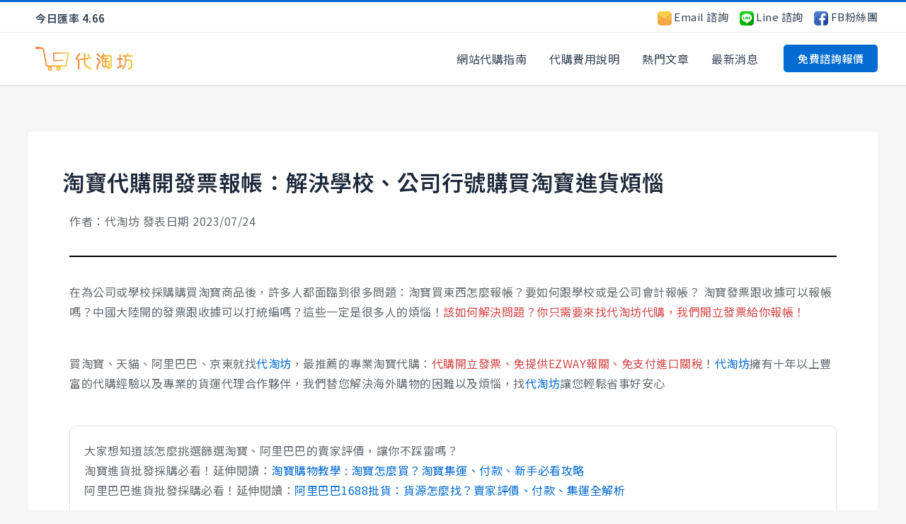

--- FILE ---
content_type: text/css
request_url: https://daitaofang.com/wp-content/uploads/elementor/css/post-1937.css?ver=1740056845
body_size: 634
content:
.elementor-widget-heading .elementor-heading-title{font-family:var( --e-global-typography-primary-font-family ), Sans-serif;font-weight:var( --e-global-typography-primary-font-weight );color:var( --e-global-color-primary );}.elementor-1937 .elementor-element.elementor-element-c8b625e .elementor-heading-title{font-family:"Noto Sans TC", Sans-serif;font-weight:400;color:var( --e-global-color-text );}.elementor-widget-divider{--divider-color:var( --e-global-color-secondary );}.elementor-widget-divider .elementor-divider__text{color:var( --e-global-color-secondary );font-family:var( --e-global-typography-secondary-font-family ), Sans-serif;}.elementor-widget-divider.elementor-view-stacked .elementor-icon{background-color:var( --e-global-color-secondary );}.elementor-widget-divider.elementor-view-framed .elementor-icon, .elementor-widget-divider.elementor-view-default .elementor-icon{color:var( --e-global-color-secondary );border-color:var( --e-global-color-secondary );}.elementor-widget-divider.elementor-view-framed .elementor-icon, .elementor-widget-divider.elementor-view-default .elementor-icon svg{fill:var( --e-global-color-secondary );}.elementor-1937 .elementor-element.elementor-element-c62edc5{--divider-border-style:solid;--divider-color:#000;--divider-border-width:2px;}.elementor-1937 .elementor-element.elementor-element-c62edc5 .elementor-divider-separator{width:100%;}.elementor-1937 .elementor-element.elementor-element-c62edc5 .elementor-divider{padding-block-start:15px;padding-block-end:15px;}.elementor-widget-text-editor{color:var( --e-global-color-text );font-family:var( --e-global-typography-text-font-family ), Sans-serif;}.elementor-widget-text-editor.elementor-drop-cap-view-stacked .elementor-drop-cap{background-color:var( --e-global-color-primary );}.elementor-widget-text-editor.elementor-drop-cap-view-framed .elementor-drop-cap, .elementor-widget-text-editor.elementor-drop-cap-view-default .elementor-drop-cap{color:var( --e-global-color-primary );border-color:var( --e-global-color-primary );}.elementor-1937 .elementor-element.elementor-element-999ccc3 > .elementor-widget-container{margin:0px 0px 30px 0px;padding:20px 20px 5px 20px;border-style:solid;border-width:1px 1px 1px 1px;border-color:#E0E0E0;border-radius:10px 10px 10px 10px;}.elementor-1937 .elementor-element.elementor-element-999ccc3{color:var( --e-global-color-text );font-family:"Noto Sans TC", Sans-serif;}.elementor-1937 .elementor-element.elementor-element-d0a44ab .elementor-heading-title{font-family:"Noto Sans TC", Sans-serif;font-weight:400;color:var( --e-global-color-text );}.elementor-widget-image .widget-image-caption{color:var( --e-global-color-text );font-family:var( --e-global-typography-text-font-family ), Sans-serif;}.elementor-1937 .elementor-element.elementor-element-849fe0e{text-align:left;}.elementor-1937 .elementor-element.elementor-element-849fe0e img{width:80%;}.elementor-1937 .elementor-element.elementor-element-123ffa8 .elementor-heading-title{font-family:"Noto Sans TC", Sans-serif;font-weight:400;color:var( --e-global-color-text );}.elementor-1937 .elementor-element.elementor-element-07b1212{text-align:left;}.elementor-1937 .elementor-element.elementor-element-07b1212 img{width:80%;}.elementor-1937 .elementor-element.elementor-element-d95ee59 .elementor-heading-title{font-family:"Noto Sans TC", Sans-serif;font-weight:400;color:var( --e-global-color-text );}.elementor-1937 .elementor-element.elementor-element-4c5e8d2{text-align:left;}.elementor-1937 .elementor-element.elementor-element-4c5e8d2 img{width:80%;}.elementor-1937 .elementor-element.elementor-element-435754a{color:var( --e-global-color-primary );font-family:"Noto Sans TC", Sans-serif;font-weight:600;}.elementor-1937 .elementor-element.elementor-element-a9b0ea6 .elementor-heading-title{font-family:"Noto Sans TC", Sans-serif;font-weight:400;color:var( --e-global-color-text );}.elementor-1937 .elementor-element.elementor-element-954a12f > .elementor-widget-container{padding:0px 0px 30px 0px;}.elementor-1937 .elementor-element.elementor-element-954a12f{text-align:left;}.elementor-1937 .elementor-element.elementor-element-954a12f img{width:80%;}.elementor-1937 .elementor-element.elementor-element-c93a1de .elementor-heading-title{font-family:"Noto Sans TC", Sans-serif;font-weight:400;color:var( --e-global-color-text );}.elementor-1937 .elementor-element.elementor-element-fb91c74 > .elementor-widget-container{padding:0px 0px 30px 0px;}.elementor-1937 .elementor-element.elementor-element-fb91c74{text-align:left;}.elementor-1937 .elementor-element.elementor-element-fb91c74 img{width:80%;}.elementor-1937 .elementor-element.elementor-element-eeb8ed8 > .elementor-widget-container{padding:0px 0px 20px 0px;}.elementor-1937 .elementor-element.elementor-element-6555bb1{color:var( --e-global-color-primary );font-family:"Noto Sans TC", Sans-serif;font-weight:600;}@media(max-width:1024px){.elementor-1937 .elementor-element.elementor-element-849fe0e img{width:100%;}.elementor-1937 .elementor-element.elementor-element-07b1212 img{width:100%;}.elementor-1937 .elementor-element.elementor-element-4c5e8d2 img{width:100%;}.elementor-1937 .elementor-element.elementor-element-954a12f img{width:100%;}.elementor-1937 .elementor-element.elementor-element-fb91c74 img{width:100%;}}